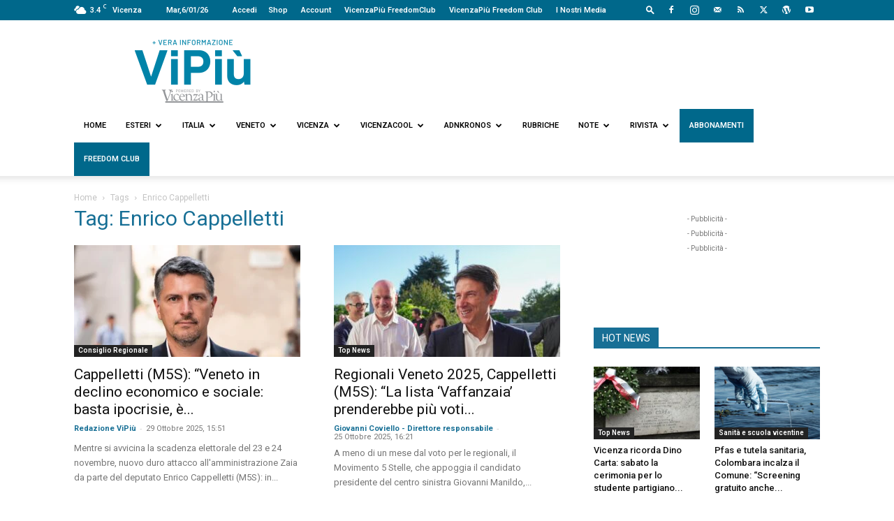

--- FILE ---
content_type: text/html; charset=utf-8
request_url: https://www.google.com/recaptcha/api2/anchor?ar=1&k=6LfRug8rAAAAAJjNW7K8Pgi99P_RqhYJpZp0ZBnP&co=aHR0cHM6Ly93d3cudmlwaXUuaXQ6NDQz&hl=en&v=7gg7H51Q-naNfhmCP3_R47ho&size=invisible&anchor-ms=20000&execute-ms=30000&cb=fi9rt2jemzr4
body_size: 48075
content:
<!DOCTYPE HTML><html dir="ltr" lang="en"><head><meta http-equiv="Content-Type" content="text/html; charset=UTF-8">
<meta http-equiv="X-UA-Compatible" content="IE=edge">
<title>reCAPTCHA</title>
<style type="text/css">
/* cyrillic-ext */
@font-face {
  font-family: 'Roboto';
  font-style: normal;
  font-weight: 400;
  font-stretch: 100%;
  src: url(//fonts.gstatic.com/s/roboto/v48/KFO7CnqEu92Fr1ME7kSn66aGLdTylUAMa3GUBHMdazTgWw.woff2) format('woff2');
  unicode-range: U+0460-052F, U+1C80-1C8A, U+20B4, U+2DE0-2DFF, U+A640-A69F, U+FE2E-FE2F;
}
/* cyrillic */
@font-face {
  font-family: 'Roboto';
  font-style: normal;
  font-weight: 400;
  font-stretch: 100%;
  src: url(//fonts.gstatic.com/s/roboto/v48/KFO7CnqEu92Fr1ME7kSn66aGLdTylUAMa3iUBHMdazTgWw.woff2) format('woff2');
  unicode-range: U+0301, U+0400-045F, U+0490-0491, U+04B0-04B1, U+2116;
}
/* greek-ext */
@font-face {
  font-family: 'Roboto';
  font-style: normal;
  font-weight: 400;
  font-stretch: 100%;
  src: url(//fonts.gstatic.com/s/roboto/v48/KFO7CnqEu92Fr1ME7kSn66aGLdTylUAMa3CUBHMdazTgWw.woff2) format('woff2');
  unicode-range: U+1F00-1FFF;
}
/* greek */
@font-face {
  font-family: 'Roboto';
  font-style: normal;
  font-weight: 400;
  font-stretch: 100%;
  src: url(//fonts.gstatic.com/s/roboto/v48/KFO7CnqEu92Fr1ME7kSn66aGLdTylUAMa3-UBHMdazTgWw.woff2) format('woff2');
  unicode-range: U+0370-0377, U+037A-037F, U+0384-038A, U+038C, U+038E-03A1, U+03A3-03FF;
}
/* math */
@font-face {
  font-family: 'Roboto';
  font-style: normal;
  font-weight: 400;
  font-stretch: 100%;
  src: url(//fonts.gstatic.com/s/roboto/v48/KFO7CnqEu92Fr1ME7kSn66aGLdTylUAMawCUBHMdazTgWw.woff2) format('woff2');
  unicode-range: U+0302-0303, U+0305, U+0307-0308, U+0310, U+0312, U+0315, U+031A, U+0326-0327, U+032C, U+032F-0330, U+0332-0333, U+0338, U+033A, U+0346, U+034D, U+0391-03A1, U+03A3-03A9, U+03B1-03C9, U+03D1, U+03D5-03D6, U+03F0-03F1, U+03F4-03F5, U+2016-2017, U+2034-2038, U+203C, U+2040, U+2043, U+2047, U+2050, U+2057, U+205F, U+2070-2071, U+2074-208E, U+2090-209C, U+20D0-20DC, U+20E1, U+20E5-20EF, U+2100-2112, U+2114-2115, U+2117-2121, U+2123-214F, U+2190, U+2192, U+2194-21AE, U+21B0-21E5, U+21F1-21F2, U+21F4-2211, U+2213-2214, U+2216-22FF, U+2308-230B, U+2310, U+2319, U+231C-2321, U+2336-237A, U+237C, U+2395, U+239B-23B7, U+23D0, U+23DC-23E1, U+2474-2475, U+25AF, U+25B3, U+25B7, U+25BD, U+25C1, U+25CA, U+25CC, U+25FB, U+266D-266F, U+27C0-27FF, U+2900-2AFF, U+2B0E-2B11, U+2B30-2B4C, U+2BFE, U+3030, U+FF5B, U+FF5D, U+1D400-1D7FF, U+1EE00-1EEFF;
}
/* symbols */
@font-face {
  font-family: 'Roboto';
  font-style: normal;
  font-weight: 400;
  font-stretch: 100%;
  src: url(//fonts.gstatic.com/s/roboto/v48/KFO7CnqEu92Fr1ME7kSn66aGLdTylUAMaxKUBHMdazTgWw.woff2) format('woff2');
  unicode-range: U+0001-000C, U+000E-001F, U+007F-009F, U+20DD-20E0, U+20E2-20E4, U+2150-218F, U+2190, U+2192, U+2194-2199, U+21AF, U+21E6-21F0, U+21F3, U+2218-2219, U+2299, U+22C4-22C6, U+2300-243F, U+2440-244A, U+2460-24FF, U+25A0-27BF, U+2800-28FF, U+2921-2922, U+2981, U+29BF, U+29EB, U+2B00-2BFF, U+4DC0-4DFF, U+FFF9-FFFB, U+10140-1018E, U+10190-1019C, U+101A0, U+101D0-101FD, U+102E0-102FB, U+10E60-10E7E, U+1D2C0-1D2D3, U+1D2E0-1D37F, U+1F000-1F0FF, U+1F100-1F1AD, U+1F1E6-1F1FF, U+1F30D-1F30F, U+1F315, U+1F31C, U+1F31E, U+1F320-1F32C, U+1F336, U+1F378, U+1F37D, U+1F382, U+1F393-1F39F, U+1F3A7-1F3A8, U+1F3AC-1F3AF, U+1F3C2, U+1F3C4-1F3C6, U+1F3CA-1F3CE, U+1F3D4-1F3E0, U+1F3ED, U+1F3F1-1F3F3, U+1F3F5-1F3F7, U+1F408, U+1F415, U+1F41F, U+1F426, U+1F43F, U+1F441-1F442, U+1F444, U+1F446-1F449, U+1F44C-1F44E, U+1F453, U+1F46A, U+1F47D, U+1F4A3, U+1F4B0, U+1F4B3, U+1F4B9, U+1F4BB, U+1F4BF, U+1F4C8-1F4CB, U+1F4D6, U+1F4DA, U+1F4DF, U+1F4E3-1F4E6, U+1F4EA-1F4ED, U+1F4F7, U+1F4F9-1F4FB, U+1F4FD-1F4FE, U+1F503, U+1F507-1F50B, U+1F50D, U+1F512-1F513, U+1F53E-1F54A, U+1F54F-1F5FA, U+1F610, U+1F650-1F67F, U+1F687, U+1F68D, U+1F691, U+1F694, U+1F698, U+1F6AD, U+1F6B2, U+1F6B9-1F6BA, U+1F6BC, U+1F6C6-1F6CF, U+1F6D3-1F6D7, U+1F6E0-1F6EA, U+1F6F0-1F6F3, U+1F6F7-1F6FC, U+1F700-1F7FF, U+1F800-1F80B, U+1F810-1F847, U+1F850-1F859, U+1F860-1F887, U+1F890-1F8AD, U+1F8B0-1F8BB, U+1F8C0-1F8C1, U+1F900-1F90B, U+1F93B, U+1F946, U+1F984, U+1F996, U+1F9E9, U+1FA00-1FA6F, U+1FA70-1FA7C, U+1FA80-1FA89, U+1FA8F-1FAC6, U+1FACE-1FADC, U+1FADF-1FAE9, U+1FAF0-1FAF8, U+1FB00-1FBFF;
}
/* vietnamese */
@font-face {
  font-family: 'Roboto';
  font-style: normal;
  font-weight: 400;
  font-stretch: 100%;
  src: url(//fonts.gstatic.com/s/roboto/v48/KFO7CnqEu92Fr1ME7kSn66aGLdTylUAMa3OUBHMdazTgWw.woff2) format('woff2');
  unicode-range: U+0102-0103, U+0110-0111, U+0128-0129, U+0168-0169, U+01A0-01A1, U+01AF-01B0, U+0300-0301, U+0303-0304, U+0308-0309, U+0323, U+0329, U+1EA0-1EF9, U+20AB;
}
/* latin-ext */
@font-face {
  font-family: 'Roboto';
  font-style: normal;
  font-weight: 400;
  font-stretch: 100%;
  src: url(//fonts.gstatic.com/s/roboto/v48/KFO7CnqEu92Fr1ME7kSn66aGLdTylUAMa3KUBHMdazTgWw.woff2) format('woff2');
  unicode-range: U+0100-02BA, U+02BD-02C5, U+02C7-02CC, U+02CE-02D7, U+02DD-02FF, U+0304, U+0308, U+0329, U+1D00-1DBF, U+1E00-1E9F, U+1EF2-1EFF, U+2020, U+20A0-20AB, U+20AD-20C0, U+2113, U+2C60-2C7F, U+A720-A7FF;
}
/* latin */
@font-face {
  font-family: 'Roboto';
  font-style: normal;
  font-weight: 400;
  font-stretch: 100%;
  src: url(//fonts.gstatic.com/s/roboto/v48/KFO7CnqEu92Fr1ME7kSn66aGLdTylUAMa3yUBHMdazQ.woff2) format('woff2');
  unicode-range: U+0000-00FF, U+0131, U+0152-0153, U+02BB-02BC, U+02C6, U+02DA, U+02DC, U+0304, U+0308, U+0329, U+2000-206F, U+20AC, U+2122, U+2191, U+2193, U+2212, U+2215, U+FEFF, U+FFFD;
}
/* cyrillic-ext */
@font-face {
  font-family: 'Roboto';
  font-style: normal;
  font-weight: 500;
  font-stretch: 100%;
  src: url(//fonts.gstatic.com/s/roboto/v48/KFO7CnqEu92Fr1ME7kSn66aGLdTylUAMa3GUBHMdazTgWw.woff2) format('woff2');
  unicode-range: U+0460-052F, U+1C80-1C8A, U+20B4, U+2DE0-2DFF, U+A640-A69F, U+FE2E-FE2F;
}
/* cyrillic */
@font-face {
  font-family: 'Roboto';
  font-style: normal;
  font-weight: 500;
  font-stretch: 100%;
  src: url(//fonts.gstatic.com/s/roboto/v48/KFO7CnqEu92Fr1ME7kSn66aGLdTylUAMa3iUBHMdazTgWw.woff2) format('woff2');
  unicode-range: U+0301, U+0400-045F, U+0490-0491, U+04B0-04B1, U+2116;
}
/* greek-ext */
@font-face {
  font-family: 'Roboto';
  font-style: normal;
  font-weight: 500;
  font-stretch: 100%;
  src: url(//fonts.gstatic.com/s/roboto/v48/KFO7CnqEu92Fr1ME7kSn66aGLdTylUAMa3CUBHMdazTgWw.woff2) format('woff2');
  unicode-range: U+1F00-1FFF;
}
/* greek */
@font-face {
  font-family: 'Roboto';
  font-style: normal;
  font-weight: 500;
  font-stretch: 100%;
  src: url(//fonts.gstatic.com/s/roboto/v48/KFO7CnqEu92Fr1ME7kSn66aGLdTylUAMa3-UBHMdazTgWw.woff2) format('woff2');
  unicode-range: U+0370-0377, U+037A-037F, U+0384-038A, U+038C, U+038E-03A1, U+03A3-03FF;
}
/* math */
@font-face {
  font-family: 'Roboto';
  font-style: normal;
  font-weight: 500;
  font-stretch: 100%;
  src: url(//fonts.gstatic.com/s/roboto/v48/KFO7CnqEu92Fr1ME7kSn66aGLdTylUAMawCUBHMdazTgWw.woff2) format('woff2');
  unicode-range: U+0302-0303, U+0305, U+0307-0308, U+0310, U+0312, U+0315, U+031A, U+0326-0327, U+032C, U+032F-0330, U+0332-0333, U+0338, U+033A, U+0346, U+034D, U+0391-03A1, U+03A3-03A9, U+03B1-03C9, U+03D1, U+03D5-03D6, U+03F0-03F1, U+03F4-03F5, U+2016-2017, U+2034-2038, U+203C, U+2040, U+2043, U+2047, U+2050, U+2057, U+205F, U+2070-2071, U+2074-208E, U+2090-209C, U+20D0-20DC, U+20E1, U+20E5-20EF, U+2100-2112, U+2114-2115, U+2117-2121, U+2123-214F, U+2190, U+2192, U+2194-21AE, U+21B0-21E5, U+21F1-21F2, U+21F4-2211, U+2213-2214, U+2216-22FF, U+2308-230B, U+2310, U+2319, U+231C-2321, U+2336-237A, U+237C, U+2395, U+239B-23B7, U+23D0, U+23DC-23E1, U+2474-2475, U+25AF, U+25B3, U+25B7, U+25BD, U+25C1, U+25CA, U+25CC, U+25FB, U+266D-266F, U+27C0-27FF, U+2900-2AFF, U+2B0E-2B11, U+2B30-2B4C, U+2BFE, U+3030, U+FF5B, U+FF5D, U+1D400-1D7FF, U+1EE00-1EEFF;
}
/* symbols */
@font-face {
  font-family: 'Roboto';
  font-style: normal;
  font-weight: 500;
  font-stretch: 100%;
  src: url(//fonts.gstatic.com/s/roboto/v48/KFO7CnqEu92Fr1ME7kSn66aGLdTylUAMaxKUBHMdazTgWw.woff2) format('woff2');
  unicode-range: U+0001-000C, U+000E-001F, U+007F-009F, U+20DD-20E0, U+20E2-20E4, U+2150-218F, U+2190, U+2192, U+2194-2199, U+21AF, U+21E6-21F0, U+21F3, U+2218-2219, U+2299, U+22C4-22C6, U+2300-243F, U+2440-244A, U+2460-24FF, U+25A0-27BF, U+2800-28FF, U+2921-2922, U+2981, U+29BF, U+29EB, U+2B00-2BFF, U+4DC0-4DFF, U+FFF9-FFFB, U+10140-1018E, U+10190-1019C, U+101A0, U+101D0-101FD, U+102E0-102FB, U+10E60-10E7E, U+1D2C0-1D2D3, U+1D2E0-1D37F, U+1F000-1F0FF, U+1F100-1F1AD, U+1F1E6-1F1FF, U+1F30D-1F30F, U+1F315, U+1F31C, U+1F31E, U+1F320-1F32C, U+1F336, U+1F378, U+1F37D, U+1F382, U+1F393-1F39F, U+1F3A7-1F3A8, U+1F3AC-1F3AF, U+1F3C2, U+1F3C4-1F3C6, U+1F3CA-1F3CE, U+1F3D4-1F3E0, U+1F3ED, U+1F3F1-1F3F3, U+1F3F5-1F3F7, U+1F408, U+1F415, U+1F41F, U+1F426, U+1F43F, U+1F441-1F442, U+1F444, U+1F446-1F449, U+1F44C-1F44E, U+1F453, U+1F46A, U+1F47D, U+1F4A3, U+1F4B0, U+1F4B3, U+1F4B9, U+1F4BB, U+1F4BF, U+1F4C8-1F4CB, U+1F4D6, U+1F4DA, U+1F4DF, U+1F4E3-1F4E6, U+1F4EA-1F4ED, U+1F4F7, U+1F4F9-1F4FB, U+1F4FD-1F4FE, U+1F503, U+1F507-1F50B, U+1F50D, U+1F512-1F513, U+1F53E-1F54A, U+1F54F-1F5FA, U+1F610, U+1F650-1F67F, U+1F687, U+1F68D, U+1F691, U+1F694, U+1F698, U+1F6AD, U+1F6B2, U+1F6B9-1F6BA, U+1F6BC, U+1F6C6-1F6CF, U+1F6D3-1F6D7, U+1F6E0-1F6EA, U+1F6F0-1F6F3, U+1F6F7-1F6FC, U+1F700-1F7FF, U+1F800-1F80B, U+1F810-1F847, U+1F850-1F859, U+1F860-1F887, U+1F890-1F8AD, U+1F8B0-1F8BB, U+1F8C0-1F8C1, U+1F900-1F90B, U+1F93B, U+1F946, U+1F984, U+1F996, U+1F9E9, U+1FA00-1FA6F, U+1FA70-1FA7C, U+1FA80-1FA89, U+1FA8F-1FAC6, U+1FACE-1FADC, U+1FADF-1FAE9, U+1FAF0-1FAF8, U+1FB00-1FBFF;
}
/* vietnamese */
@font-face {
  font-family: 'Roboto';
  font-style: normal;
  font-weight: 500;
  font-stretch: 100%;
  src: url(//fonts.gstatic.com/s/roboto/v48/KFO7CnqEu92Fr1ME7kSn66aGLdTylUAMa3OUBHMdazTgWw.woff2) format('woff2');
  unicode-range: U+0102-0103, U+0110-0111, U+0128-0129, U+0168-0169, U+01A0-01A1, U+01AF-01B0, U+0300-0301, U+0303-0304, U+0308-0309, U+0323, U+0329, U+1EA0-1EF9, U+20AB;
}
/* latin-ext */
@font-face {
  font-family: 'Roboto';
  font-style: normal;
  font-weight: 500;
  font-stretch: 100%;
  src: url(//fonts.gstatic.com/s/roboto/v48/KFO7CnqEu92Fr1ME7kSn66aGLdTylUAMa3KUBHMdazTgWw.woff2) format('woff2');
  unicode-range: U+0100-02BA, U+02BD-02C5, U+02C7-02CC, U+02CE-02D7, U+02DD-02FF, U+0304, U+0308, U+0329, U+1D00-1DBF, U+1E00-1E9F, U+1EF2-1EFF, U+2020, U+20A0-20AB, U+20AD-20C0, U+2113, U+2C60-2C7F, U+A720-A7FF;
}
/* latin */
@font-face {
  font-family: 'Roboto';
  font-style: normal;
  font-weight: 500;
  font-stretch: 100%;
  src: url(//fonts.gstatic.com/s/roboto/v48/KFO7CnqEu92Fr1ME7kSn66aGLdTylUAMa3yUBHMdazQ.woff2) format('woff2');
  unicode-range: U+0000-00FF, U+0131, U+0152-0153, U+02BB-02BC, U+02C6, U+02DA, U+02DC, U+0304, U+0308, U+0329, U+2000-206F, U+20AC, U+2122, U+2191, U+2193, U+2212, U+2215, U+FEFF, U+FFFD;
}
/* cyrillic-ext */
@font-face {
  font-family: 'Roboto';
  font-style: normal;
  font-weight: 900;
  font-stretch: 100%;
  src: url(//fonts.gstatic.com/s/roboto/v48/KFO7CnqEu92Fr1ME7kSn66aGLdTylUAMa3GUBHMdazTgWw.woff2) format('woff2');
  unicode-range: U+0460-052F, U+1C80-1C8A, U+20B4, U+2DE0-2DFF, U+A640-A69F, U+FE2E-FE2F;
}
/* cyrillic */
@font-face {
  font-family: 'Roboto';
  font-style: normal;
  font-weight: 900;
  font-stretch: 100%;
  src: url(//fonts.gstatic.com/s/roboto/v48/KFO7CnqEu92Fr1ME7kSn66aGLdTylUAMa3iUBHMdazTgWw.woff2) format('woff2');
  unicode-range: U+0301, U+0400-045F, U+0490-0491, U+04B0-04B1, U+2116;
}
/* greek-ext */
@font-face {
  font-family: 'Roboto';
  font-style: normal;
  font-weight: 900;
  font-stretch: 100%;
  src: url(//fonts.gstatic.com/s/roboto/v48/KFO7CnqEu92Fr1ME7kSn66aGLdTylUAMa3CUBHMdazTgWw.woff2) format('woff2');
  unicode-range: U+1F00-1FFF;
}
/* greek */
@font-face {
  font-family: 'Roboto';
  font-style: normal;
  font-weight: 900;
  font-stretch: 100%;
  src: url(//fonts.gstatic.com/s/roboto/v48/KFO7CnqEu92Fr1ME7kSn66aGLdTylUAMa3-UBHMdazTgWw.woff2) format('woff2');
  unicode-range: U+0370-0377, U+037A-037F, U+0384-038A, U+038C, U+038E-03A1, U+03A3-03FF;
}
/* math */
@font-face {
  font-family: 'Roboto';
  font-style: normal;
  font-weight: 900;
  font-stretch: 100%;
  src: url(//fonts.gstatic.com/s/roboto/v48/KFO7CnqEu92Fr1ME7kSn66aGLdTylUAMawCUBHMdazTgWw.woff2) format('woff2');
  unicode-range: U+0302-0303, U+0305, U+0307-0308, U+0310, U+0312, U+0315, U+031A, U+0326-0327, U+032C, U+032F-0330, U+0332-0333, U+0338, U+033A, U+0346, U+034D, U+0391-03A1, U+03A3-03A9, U+03B1-03C9, U+03D1, U+03D5-03D6, U+03F0-03F1, U+03F4-03F5, U+2016-2017, U+2034-2038, U+203C, U+2040, U+2043, U+2047, U+2050, U+2057, U+205F, U+2070-2071, U+2074-208E, U+2090-209C, U+20D0-20DC, U+20E1, U+20E5-20EF, U+2100-2112, U+2114-2115, U+2117-2121, U+2123-214F, U+2190, U+2192, U+2194-21AE, U+21B0-21E5, U+21F1-21F2, U+21F4-2211, U+2213-2214, U+2216-22FF, U+2308-230B, U+2310, U+2319, U+231C-2321, U+2336-237A, U+237C, U+2395, U+239B-23B7, U+23D0, U+23DC-23E1, U+2474-2475, U+25AF, U+25B3, U+25B7, U+25BD, U+25C1, U+25CA, U+25CC, U+25FB, U+266D-266F, U+27C0-27FF, U+2900-2AFF, U+2B0E-2B11, U+2B30-2B4C, U+2BFE, U+3030, U+FF5B, U+FF5D, U+1D400-1D7FF, U+1EE00-1EEFF;
}
/* symbols */
@font-face {
  font-family: 'Roboto';
  font-style: normal;
  font-weight: 900;
  font-stretch: 100%;
  src: url(//fonts.gstatic.com/s/roboto/v48/KFO7CnqEu92Fr1ME7kSn66aGLdTylUAMaxKUBHMdazTgWw.woff2) format('woff2');
  unicode-range: U+0001-000C, U+000E-001F, U+007F-009F, U+20DD-20E0, U+20E2-20E4, U+2150-218F, U+2190, U+2192, U+2194-2199, U+21AF, U+21E6-21F0, U+21F3, U+2218-2219, U+2299, U+22C4-22C6, U+2300-243F, U+2440-244A, U+2460-24FF, U+25A0-27BF, U+2800-28FF, U+2921-2922, U+2981, U+29BF, U+29EB, U+2B00-2BFF, U+4DC0-4DFF, U+FFF9-FFFB, U+10140-1018E, U+10190-1019C, U+101A0, U+101D0-101FD, U+102E0-102FB, U+10E60-10E7E, U+1D2C0-1D2D3, U+1D2E0-1D37F, U+1F000-1F0FF, U+1F100-1F1AD, U+1F1E6-1F1FF, U+1F30D-1F30F, U+1F315, U+1F31C, U+1F31E, U+1F320-1F32C, U+1F336, U+1F378, U+1F37D, U+1F382, U+1F393-1F39F, U+1F3A7-1F3A8, U+1F3AC-1F3AF, U+1F3C2, U+1F3C4-1F3C6, U+1F3CA-1F3CE, U+1F3D4-1F3E0, U+1F3ED, U+1F3F1-1F3F3, U+1F3F5-1F3F7, U+1F408, U+1F415, U+1F41F, U+1F426, U+1F43F, U+1F441-1F442, U+1F444, U+1F446-1F449, U+1F44C-1F44E, U+1F453, U+1F46A, U+1F47D, U+1F4A3, U+1F4B0, U+1F4B3, U+1F4B9, U+1F4BB, U+1F4BF, U+1F4C8-1F4CB, U+1F4D6, U+1F4DA, U+1F4DF, U+1F4E3-1F4E6, U+1F4EA-1F4ED, U+1F4F7, U+1F4F9-1F4FB, U+1F4FD-1F4FE, U+1F503, U+1F507-1F50B, U+1F50D, U+1F512-1F513, U+1F53E-1F54A, U+1F54F-1F5FA, U+1F610, U+1F650-1F67F, U+1F687, U+1F68D, U+1F691, U+1F694, U+1F698, U+1F6AD, U+1F6B2, U+1F6B9-1F6BA, U+1F6BC, U+1F6C6-1F6CF, U+1F6D3-1F6D7, U+1F6E0-1F6EA, U+1F6F0-1F6F3, U+1F6F7-1F6FC, U+1F700-1F7FF, U+1F800-1F80B, U+1F810-1F847, U+1F850-1F859, U+1F860-1F887, U+1F890-1F8AD, U+1F8B0-1F8BB, U+1F8C0-1F8C1, U+1F900-1F90B, U+1F93B, U+1F946, U+1F984, U+1F996, U+1F9E9, U+1FA00-1FA6F, U+1FA70-1FA7C, U+1FA80-1FA89, U+1FA8F-1FAC6, U+1FACE-1FADC, U+1FADF-1FAE9, U+1FAF0-1FAF8, U+1FB00-1FBFF;
}
/* vietnamese */
@font-face {
  font-family: 'Roboto';
  font-style: normal;
  font-weight: 900;
  font-stretch: 100%;
  src: url(//fonts.gstatic.com/s/roboto/v48/KFO7CnqEu92Fr1ME7kSn66aGLdTylUAMa3OUBHMdazTgWw.woff2) format('woff2');
  unicode-range: U+0102-0103, U+0110-0111, U+0128-0129, U+0168-0169, U+01A0-01A1, U+01AF-01B0, U+0300-0301, U+0303-0304, U+0308-0309, U+0323, U+0329, U+1EA0-1EF9, U+20AB;
}
/* latin-ext */
@font-face {
  font-family: 'Roboto';
  font-style: normal;
  font-weight: 900;
  font-stretch: 100%;
  src: url(//fonts.gstatic.com/s/roboto/v48/KFO7CnqEu92Fr1ME7kSn66aGLdTylUAMa3KUBHMdazTgWw.woff2) format('woff2');
  unicode-range: U+0100-02BA, U+02BD-02C5, U+02C7-02CC, U+02CE-02D7, U+02DD-02FF, U+0304, U+0308, U+0329, U+1D00-1DBF, U+1E00-1E9F, U+1EF2-1EFF, U+2020, U+20A0-20AB, U+20AD-20C0, U+2113, U+2C60-2C7F, U+A720-A7FF;
}
/* latin */
@font-face {
  font-family: 'Roboto';
  font-style: normal;
  font-weight: 900;
  font-stretch: 100%;
  src: url(//fonts.gstatic.com/s/roboto/v48/KFO7CnqEu92Fr1ME7kSn66aGLdTylUAMa3yUBHMdazQ.woff2) format('woff2');
  unicode-range: U+0000-00FF, U+0131, U+0152-0153, U+02BB-02BC, U+02C6, U+02DA, U+02DC, U+0304, U+0308, U+0329, U+2000-206F, U+20AC, U+2122, U+2191, U+2193, U+2212, U+2215, U+FEFF, U+FFFD;
}

</style>
<link rel="stylesheet" type="text/css" href="https://www.gstatic.com/recaptcha/releases/7gg7H51Q-naNfhmCP3_R47ho/styles__ltr.css">
<script nonce="Gss1unv11dM9B7mDnHtqfQ" type="text/javascript">window['__recaptcha_api'] = 'https://www.google.com/recaptcha/api2/';</script>
<script type="text/javascript" src="https://www.gstatic.com/recaptcha/releases/7gg7H51Q-naNfhmCP3_R47ho/recaptcha__en.js" nonce="Gss1unv11dM9B7mDnHtqfQ">
      
    </script></head>
<body><div id="rc-anchor-alert" class="rc-anchor-alert"></div>
<input type="hidden" id="recaptcha-token" value="[base64]">
<script type="text/javascript" nonce="Gss1unv11dM9B7mDnHtqfQ">
      recaptcha.anchor.Main.init("[\x22ainput\x22,[\x22bgdata\x22,\x22\x22,\[base64]/[base64]/[base64]/[base64]/cjw8ejpyPj4+eil9Y2F0Y2gobCl7dGhyb3cgbDt9fSxIPWZ1bmN0aW9uKHcsdCx6KXtpZih3PT0xOTR8fHc9PTIwOCl0LnZbd10/dC52W3ddLmNvbmNhdCh6KTp0LnZbd109b2Yoeix0KTtlbHNle2lmKHQuYkImJnchPTMxNylyZXR1cm47dz09NjZ8fHc9PTEyMnx8dz09NDcwfHx3PT00NHx8dz09NDE2fHx3PT0zOTd8fHc9PTQyMXx8dz09Njh8fHc9PTcwfHx3PT0xODQ/[base64]/[base64]/[base64]/bmV3IGRbVl0oSlswXSk6cD09Mj9uZXcgZFtWXShKWzBdLEpbMV0pOnA9PTM/bmV3IGRbVl0oSlswXSxKWzFdLEpbMl0pOnA9PTQ/[base64]/[base64]/[base64]/[base64]\x22,\[base64]\\u003d\\u003d\x22,\x22KhAYw43Cm0/DusKzw4fCu8KhVgMzw65Nw5hzZnIyw5fDnjjCl8KpLF7CjgnCk0vCvMKNA1kdBWgTwrXCn8OrOsKewp/CjsKMJ8KBY8OKehzCr8ODAXHCo8OABQdxw70hdDA4wrpxwpAKL8Oxwokew6jCvsOKwpIBOlPCpGZtCX7DtUvDusKHw6rDjcOSIMOAwp7DtVhFw6ZTS8K/w5lud1vCuMKDVsKUwqc/[base64]/DlcKZcgfDly04Q2haMwIJwrd7wpkhwrRIw4twOTrCphDCosKAwpsTw4V8w5fCk3kOw5bCpQXDhcKKw4rCgX7DuR3Cj8ODBTF0B8OXw5pJwrbCpcOwwrQjwqZ2w7o/WMOhwo/Dn8KQGUrCtMO3wr0Vw77DiT4Nw57Dj8K0BkojURjCviNDWMOLS2zDmcK0wrzCkCXClcOIw4DCm8KcwoIcYsKKd8KWMMOtwrrDtHhSwoRWwpnCuXkzIcKUd8KHcwzCoFUgEsKFwqrDtcOlDiMOCV3CpHrCoGbCiUMqK8OyS8O7R2fCo1DDuS/DrkXDiMOkf8OcwrLCs8OawrtoMDTDq8OCAMOXwqXCo8K/AsKLVSZuTFDDv8OCAcOvCnM8w6xzw4LDkSo6w7DDiMKuwr0aw74wWkQ3Hgx7wr5xwpnCkVErTcKPw7TCvSI1IhrDjiFrEMKAT8OtbzXDtMOiwoAcIMKxPiFQw5Ujw5/Dv8OEFTfDo1nDncKDP0wQw7DCgsKrw4vCn8OYwoHCr3EbwpvCmxXClsOzBHZ8eTkEwrDCvcO0w4bCu8Kmw5E7VCpjWU8IwoPCm3vDqErCqMObw4XDhsKlfkzDgmXCo8Oww5rDhcKEwrU6HTfCogobPgTCr8O7J0/[base64]/[base64]/wq7Dq8KvMcKNLGhMwq7DqAMeKMK5w4zClmcCE2nChhRawql4I8K0Bz/DnMOGNMKBQSVWRCE+GMOOJyPCicOGwrg6L1gowpHDvnhywo7DnMOhZgM4RDBpw6lNwobCmcOZw7nDlRDDpsOhDsOfw4vCoxXDpUbDmit7QsOefAnDgcKWQcOLwpJlw6XCnCXCjMO6wpJlw4xUwpbCt1RSc8KQN18Kw61Yw7IfwqfCjBYnXMKZw4pDwp/DssOVw7/Csw4LAW/Dt8OEwp09wrTCkTA9bsOINMK1w611w4gqSibDhcOhwoPDjzBfw6/CnGZtw4DDnUIlwpDDsXFhwqlNDB7CmGjDosKdwqzCrMKUwoRnw5fCisKQZwHDpcK5X8KRwq9Wwq8Ew4LCiUMgwoQmwprDmyJuw57DpcOrwoZ/WTzDlHsQwpjDiFbCiUnCg8OQGsKUa8KkwpDCncKhwrfCjMKICMKHwpHDkMKXw7gxw6JvawN5U2coXsOVWj3CucKyfcKiw5BHDxB+wrxRCsOeL8KXY8OIwoU2woBBJcOiwqtVM8KKw4YCw780X8KPdsO5A8KqPX1qwp/CjUvDpMKEwp3CnsKDWcKNaG40LEo3Y0pLw7AXGnTCksOTwr8DMUYPw5s1PGTCuMOrw6TCmU/[base64]/SMKrEgQ3w73DkGXDiT/CgGXCi8OSwrhhecO1wo7CjMKcdcKKwp9jw6DCmn7DmMONUcKOwrkBwrdmeWs+wpLCrcOYZnNtwpNNw7DCjXttw7UiOx8+w5wxw7PDt8OwAVMbSwbDn8OXwp1EeMKUwqbDlsOYOMKBVsOhBMKSPBzCusKZwr/DscOWAQ0kY3XCkl5bwqHCkyTCiMOUEsOjHMOlfWdaCMKpwofDssOTw5dUMMOqdMKxa8OHBcK3wopswokmw5nCkkQjwpLDrlVXwovChBpHw5DDoFdRel9yTMKLw5M4NMKxDcOUQ8OjBcOTamEFwptMMj/Du8K/[base64]/DmxEow5HCsEMlBMKhM8Obw7rCklHCukATwqEOZcOLJAd2wrNeHXnDlMK0w752wpVBJVHDu24tSMKJw4xBXMOYMnzCscKlwoTDmTvDncOFwqprw7hue8ORasKKwpTDvsKzagfCv8OXw5PDlsOoHQ7CkH7DhQF0wrgHwo7CiMKgaVTDtm3Ct8OrLxrCicOOwqx/A8O8w5oLw48CMDgKecKzE0DCksO8w6hUw7DCrMKMw7ZVBDjCgxvCuzd+w6ZmwqkdNiEqw5FLJGrDnAgVw53DjMKJcA13wpZow6sZwp3DvjzDmzrCrcOkw57DmcK6AVNYYcK5wrzCmCPCpAFFFMOODMKyw7UoLcK4w4TCkcK8w6XDqMO/SSVmRSXDpFjCtMOawoPCihgYw5zCrcO2AGjCi8KwW8OpG8OIwofDkTPClHhjZljCj3E+wq/Cj3F5VcKdSsKVSFPCkmTDlm88csOVJsODwrjCmF0Nw5TCh8K7w75pCwPDnWZPHSDCixc7worDnGPCg2fCkAF/wq4RwoTCs0p7OBUqdMKjPXQresO4woQvwqIxw5M5woMLdUjDhRx4FsO0fMKVw4HCq8Omw4fDtWcSVcK0w5AjTMOdKnwhfnxgwoESwrovwqrCkMKNDsOEw4XDs8OfQlk1CU3DgMOXwr81w7tMwq7Dn2nDgsKjw5ZfwrvDrw/CscOuLD0nIn7DpcOrcyoJw5LCuA/Cn8Kcw4NpMFQnwqAgIMKDSsO0w48LwoYiAMKew5HCv8KUGsKwwrxjHiXDrFdQGMKHJibCtmYHw4/Co0oyw5FRFcK8fWvChybDi8OEbFbCvV46wphXVMK4EMK4cFc+fVPCukrDgMKdS37CsmTDunx5GMO3w4oUw7XDjMKYUh84Cmw+B8K/w5vDuMOQwpzDk1V5w49gbm7CtMOHDmXDn8OwwqUSDsKkwrXCjAY/[base64]/HRDClsOIYBgFw5HCtAjDsRB8wqlHP2ZtSkvDmELDgcKEPw7DtsK5wr0NbcOowoPDmMOiw7rCu8K7wrnCqTLCnUPDl8K+dnnChcOmVgHDmsO6wqXDrknDm8KQAgHClcKRTsODwqHCpjDDoAN3w7VSLUXCkMOjNsK8acOfdMOld8K5wo9zUWbCt1/DsMKMGsKJw67DsALCjnJ6w6HCkMOhwpvCqMK8Nw/Ci8Oww7tMIAbCn8KeKkhmbFvDlsOVZg0PLMK1JsKaS8Klw4/CtMOzRcOEUcOywpwAeVHCk8O7wrzCl8O+wosMw5vCjQ5QY8O3Ey7CoMOBYSwEwp1SwpNuL8KDw6c4w4VawoXCqmHDksKvRsK3wo1Nw6Fsw6XCrCx0w6fDrH/[base64]/DsKXw7bDtMOGw7fCnjzCk0gTw6vCuSrDkVpnw4fDoxhWwqLCmGUxwpDCuGvCu0HDp8KpLsOlOcKWbcKRw4E5wonDi1bCgsOKw7kHwp8XPxMAwqxfE1V9w48Qwqtgw6Edw5zCvcOpT8O+wqbDucKFMMOID1hSE8KYLAjDlUXDtX3CrcKTGMONOcO/wpJAwrXCpRPCgsOawqDCgMOSYGM2wqk4wpDDtMK1w7c+N1ALY8KoYQjCmMOaZlXDsMK8FsKbVl/[base64]/DiMOrw5HDk8KcwrlRf3fDqsK5SMOMw7XDqSBKeMKGw4ZNLTnCtcO9wrrDnj/DvsKyKg7Dkg/Cmk9oWcKUKinDmsOhw5wjwo/DpUQeLWAnFcOswrhOVsK2w7kRfFnCsMKLT2DDs8Oow7BGw4vDp8Kjw55CRwt1wrXCngQCw5JKd3ogw47DqcKlw7nDh8KVwpwIwprCmQgfwp3CkcKaNsOKw7l/YsO8ARHCrSDCvcKrw4DDuF1EQ8OXw5YTHlIFZjPCjMO8XEjDusKjwp10w4YUa1XDnRkFwqfDvcK/[base64]/DghdwesOhwo3CksOHeTDDpsOZw4tWVMO6wocIOsKsw5A6I8K1YRPCp8KBP8OHZQnDhGVgwqM4Q2PCgMKlwo/[base64]/DjkXDgsKqw7PDgg1aw6HCmsKDGsO+LMOGdlFcMcKjTRNwIibCkGdVw4BaLSFeEMOKw6/[base64]/CjMOyw7LCslhNMsOIw7XDqMO+w5R3fsOdw5XDhsOtwpYTU8O7OgPDtGE4wrjCqcOsLUXDuH9Xw5hsdgZ4bTbDlcO1HyYBw641wq4YQmNVbHhpw43CqsOfw6JUwoghcXMNTMO7fDd8K8KPwqvCj8K/Y8OHccOtw5LCscKqJMOnIcKhw4MwwpUwwprCpcKqw6UxwrBZw53DnsK+PsKPWsK6BzbDiMKYw48QEkfCgsODHVXDj2jDrmbCv1lSVB/Cj1fDmHFYeVFZb8OqUsOpw7QtN3XCrSlCKcKELQhww7xEw43DksKFccK1wrrCjcKMw5tWw6hHN8K6BmXDi8OuZMOVw7XCmB/CpMORwp0GWcKtGDvCn8KzL2V+NsO3w4PCmB7DpcOlHhAywpHCuUrCtcOHworDncOZRzjDiMKrw6bCgnbCg10Yw6zDrsKpwrgew6UewrDChsKBwp/DsAjDoMKCw5rDoi0/wqVXw54lw5rDlsKkQcKew7I5I8OSYcOqUh/CisOIwqoDw5vClD3Cmxc/WxLCtQALwp3CkhA4aTLCoi/[base64]/DtjRsecKiwr5TaDTDkcOsY1kcw7J4VMKWHMO2Yhwkw640HcO7w5PCvMOYZ0zChcOvKi8mw5MiTQNzXcK/wrTDoktmK8KDw53CmsKgwojDoyHCoMOjw7nDqsOdbsOtwoHCrcKZNMKDw6vDlsOzw4UXYsOvwrYkwpnCpRp9wpscw6sTwog/aC3CkRNIw60yZcOZOcOZJMOWw5hKDcOfbsOvw7zDlsOnQsKDw7PCvC0IdQHCikTDghbCosKwwrN1wokgwrkhM8Oqw7FHw4BRTnzCrcOfw6DClsOGwrfCiMKZwpXDjDfDncKFw7hBwrA3w7HDjW/DsznClj04a8O2w4Jyw67DjkrDlWLCgA11K0TDo0PDlGAUw5slBlnCrsO1wqzDgcOFwqMwGcKkFMO7EcOkXMK8wq5iw54zL8Obw68twrrDmyA8I8O/XMOCXcKBFgDCssKYKBvCuMOtw5nDskHCoCNzW8OUwqjDhgdDIlp5wr3CtcOXwqIQw4oDwrvDgD81w7PDu8O3wqk/BXbDjcKdGkxqIHnDn8KGwo88wrJvMcKoC3vDhmITTsKpw5LDj1JlEmgmw5HClj9WwogmwobCuGTDtAt/H8KqU0fDksKJw69sUyXDh2TCjSBkw6TDjsKfdMOKw4hPw6fCisKIL3UrEcOKw6vCsMKHWcOVbwvDkEond8KPw4rClhpvwq02wqQmfxDDr8KcfU7Du3wjKsOIw54INVLCn3zDrsKBw7XDsB/CscKqw45owqPDnTV0QlgIOFhMw6E+w7XCrkXCjRjDmU1/w61ADmkWFUbDm8O4FMO8w6AuKTpOeTnDtsKMehBLbkoqYsOpcMKqAys+dwPCtMOZfcK7KWdVcQ5KcBodwr/Dv2p5ScKTwrHCrQ/ColVfw50lwoANOmsqw77DhnLCt0rDksKNw4hdw5Y8fMOXw7sJwrLCpsKhGHPDm8O9asKCMMO7w4DDlsOqw4HCqw/DqC4xCUTClD1yWDrDosOGw4ptwp7DpcK6w5TDpzQ5wro6bELDhx8kwpvDgQTDrlAjwpfDqV3ChBjCisKmw4AGAsOYFcKjw7/DkMKpWU0sw6fDt8OVCBsJTMODdzHCsDgWw5/Dq1ZQQ8Otwq56Ph/Dr1pJw7jDuMOLwqcBwpNtwrbDjsKjw71aBxbCkwxPw41xw7jDtcKIbsK3w6XCgMKGGhxtw6d8GsKhCAfDvW9/fn/Cs8K5el7DsMO7w5rDoCtCwpLCnMOcwrY0w6DCtsO3w6nCncKtNcOlfGtKbMOJwrwtZyzCusO/wrXCiUHCosO+wp7Cq8KvahBSQzLCpzTCv8KLBHvDgCLCklXDhsOTw40Bwp9Mw4XCusKMwrTCuMKgRE7DvsKtw5N5AF88w4F/Z8O9aMK1NsKAwo9RwqzDksOmw79XdsKnwpbDsy8Hwq/DiMO0cMOvwqg5WMOIaMOWI8O7bMKBw4jDrw3CtMKAD8OEQDHCtynDoHoTwoJQw7zDuF7CtlDCisOMDsO3QAbDo8OyJ8KWccOvNB/[base64]/DtFjCryTDuG7Cq8OEXCAXw6PCsFjDi1s3R0nClcK3DcK6w7zCqcK1L8OEw5bDk8Oyw5d9X00/UkUxS14Rw5jDisOSwrzDvHdzXQ0cwr3ChyRwVcOBVkc/WcO6InNvVirCpcK/wq0SO23DqXTDvljCucOPU8Kzw64NZMOpw4PDlELCijDClS3Dq8KSJ0kQwqRnw5DCgwrDvQMpw6NLJBYrXsKUDsOww4bCisK7c0fDtcKPfMOGw4YXSsKIwqQHw7jDlwAAS8K8WzlBScO0w5dmw5DCo3nCn0kIInTDl8K7wqAFwo3CoVXChcKzwplNw6BRfD/CojhdwpLCr8KaG8KMw4lHw7N7csORQnYNw6rCkx/Dl8Oaw4gFfFlvXm7CvmTClhYLwpvDrTbCp8OpW3LCqcKRW2TCoMKNS3YUw4bDpMOmw7bCvsOXIUwcVcKHw4RzCVlnw6R5J8KWRsKTw4VrdMKBBTMEA8OSFMKaw5HCvsO2w48AeMKSLEzDl8OTHTTClMKnwp3DtW/CjcO+D2oEJ8O2wqTCtFBLwoXDscOYXsOBwoFEEsO2ETLCnsKtwqPCvH3CmBw5wpEgSWp6worCiDR/w7piw73CgcKZw4HDrcOWE0olw4s2w6NWI8K7O0TDnA/DlVh6w7TCr8OfPcKrYldMwqxWwrrCqRQZcDIDIRpQwprCj8KrCsOawrfCtsKzLgEFPj9BJX7DmQ/[base64]/MlbClB4kesKZGnNHbMOTGMKdwqfDg8OldibCrCHCgl3DhSBBwqwUw4kVHcKVwobDh3lUJn5Hw5MgByFawrPCq0Btw4B9w5p5wrNZA8OZe2EwworCtnbCgsOJwpfCmsObwoxHMirCrmIww5/CpMOTwr8/wpsNwqrCpDjDtG3CrcKnUMKLwqxOUwh3JMOCacOPNn9If2ZodsOME8K/[base64]/Wi84w5B+w6LDnhAsYhdWw7ZnTMOxWcKfwoTDn8OKw4lywrnDhRfDvcOnw48SLsKywqt/[base64]/Cm8Kswos9FWjCpFjClMOtFg4Aw5vDmsKqTCbCjkPCtARPw6zDuMKwXAVee2Q9wpsTw73CpCQUw7FWbMOuwpE4w4oxw4bChg9Aw4Rkwq/DrGVgMMKGJcOwM2fDq2J1cMOHwr0kwrvCjAwMwoVywrdresKrw5AXwpLDn8KawrMYZWHCk2zCg8KhRHHCtMOyPFLDi8KAwqZcRmA4YFxsw7IOQ8KuGXt+T3E/[base64]/IcO0TsOtCB19w47DjiDClX7CgXbDsz/CkDfDmQMLUj3DnV7CsVIYfsO6woUlwrBbwr4vwpViw5dbdsObAWTDmmN8CsKUw6wrfihpwqJFAsKZw5V3w5TCqsOgwr0aU8OLwqJdDsKwwrnDosKow6rCtThJwq3CryoeK8KcNsKNV8K/wo9swrEkw6FRSF3CucO0K2/DicKKJlEJw7jDn28MVgrDm8OUw6gzw6kiMy5vKsOBwo7DijjDocOCa8OTfMKzLcOCT1bCisOVw7PDiQwgw5HDoMKCw4TDkTNdwoPCkMKfwqBCw6Znw77DsW0AOFrCtcOrRMOyw4IAw4XDjiHCh306wqlTw67CqA3DggluD8OMQC3Dm8K6XBPDlTVhKsK/wqzCksOnTcKYZ0low7MOKcK4w4PCi8K3w6PCgsK0bREMwrLCjgtaF8K1w6DCmwR1PDLDn8Kfwqw/[base64]/ClS9bwqrCsQ7CmV0Xw505w7bCpTjCkcKmU8KvwrPDlsO2w44pDxlZw712KcKfwp/CjEjDpMKhw4MWwqXCgMKWw5HCiSlHwqjDrmZUY8OyNgMjwrbDh8O+w47CizdaZ8K8JcOUwp9uUcOZbXtrwpFmScOmw4IAw4wcw6bDtmUOw7fDk8KAw7XCkcKoBncpBcOJIRHDmEHDsStnw6vClsKHwqnDjD7Dp8KnBQHDnMOTw6HCmMKpdw/DlgLCgXkBw7jDkMK/CMKhZcKpw7kCwprDvsOlwo4yw5/CkMOcw5/[base64]/[base64]/CpFwzw7tZbsKZwrDDosKSNcKTwpPDoMO7w6Upw5BFGlBQwo4bAC7CiFDCgMO2FlTChnnDrAJwCMOywq/Dtk0fwpPCosKPL0suw7/DhcOoQsKmcwLDrgXCqTACwr9QYwDCksOrw5Iwc17DskHDucOtOxzDnMK9Cz0hJMKdCzM3wprDocOcZkUGw4dxUSIbw6kqJxfDncKWwp8pNMOYw7DCo8OxIjHDl8OFw4PDrjHDssOBw5EZw78IZ1LCk8KxLcOobTPCo8K/AH7CiMOXwoZwXhgewrctUVMqU8Okw7EiwqHCv8KZwqYpWwbDnHsEw5cOw5Ipw44bwr0Qw4fCpMOww6MMZsK8Bi7Dm8OpwpZPwobChFjDjMO9w7UCA2ocwpLDi8Ouw7h6CTNjw5rCjnrCm8KvecKsw5zCgWVjwodcw7Y8wo/CksK0wqZENmzClzTDhADDhsKrdsK+w5hMw6vDmMKIPB3CpXLDnmLCkFzCjMO3X8OvKsKOdFPDqsKlw6DCr8OsfcOuw5bDgMOhbcKzHcKYJsONwptkScOYLMO3w6/CisK+wr0+wrRcwrIAw4c9w6nDi8Kdw5DClcK/aBgDDCt3aE1UwoQww6PDtcOmw6rChFvDs8O4bzYiwrFLLxccw4RWQG3DuC/Cp38ywpFYw7oCwptow6cpwqfDtyN9ccKiw4jDgAlZwofCtV3DjcKvd8KDw6/DrMONw7HDicKbw6/[base64]/[base64]/[base64]/DrRvDocKsw4ULwoFmw51mGsORwp5+MsK7wpYbazQ7wqXDlcOBCsO2bX0XwoJsS8K/wrdnezw5w53CgsOSw5AwQ0nCmcOaSMKEwqXDhsKWw7rDjmLDtMKCC3nDvBfCsDfCnWN0L8K2wq3CrSvCmVtAWwLDnDEbw6vDjcO1D1Y/[base64]/[base64]/ClsOaVHrDhBjChcK3esOMC30LXsOOw5tqQsOVVS3Dg8O/[base64]/DhMOCwoUtwpjCmAMTw4kEw68rQErClcOLDcOkA8OwFcOUIMKuf18jcz5eEG7CgsK5wo3CkX11w6NTwovDtcKCQsKBwrHDsCA9wrMjc2XDsX7DjUJswq8iIQ7CsCcIwr0UwqRSG8OfbG5LwrIlXMOsanRjw5o3w47Dj2FJw7ZSw6Izw4/DiwUPPS57ZsKzYMK3HcKJUVMQQ8OhwqTCmsOHw7gbSMOnFMKowoPCrsOqIcKAw53Dr2xoCsOFfEINdsO0wqB1YmnDnMKqwqdSSUxcwq5AZMOywotDR8OFwqnDr2A/[base64]/Dq8KSfBvDmsO7AjB+wr1YXcO2QcOxJMOVJcKmwpnDtC5zwodMw44owoYVw67ChMKKwqnDskXDs3vDhn11YsODTsO1woh+w5TDnAnDu8O+U8ONw4gxUjYhw7o/[base64]/DpQzCoMKsJsKfwq/CgMKaw5XCl13DvcOPwrpzN1fDk8OQwpHCjBppw75xNiXCmS9DQMOuw7bCkwB2w58penPDv8O+eFxmMEoCwpfDp8ONV3bCvnJXwogIw4PCv8O7UsK0HsKSw4REw4tTasK/w6vCjsO8awPCjUrDmC4owrLCuR9xCMK1Zh9VIWIfwp/Ct8KBEWtedCrCtsKmwqhTwonCs8O7Z8KKXcKIw5XDkRlPCQTDiCI7w70Cw5zCisK1BQ56wprCpWVXw7fCocK9GcOLc8KlVFlqw57DhWnCi1nCvyJSScK7wrNlUyVIwoZ4Y3XCuAlNKcKXwobCoEJww4nCp2TCtsO5wq/DlxXDmMKpOsKpwqjClgXDt8O5wrPCuEPCuQN+wp48wpkaYXTCvcOnw6jDh8OVT8OSMgTCvsOyaRgaw5swQBrDtyvDgEgPMMOCb0bDjnDCusKXw5fDgcOEUkY9w6/Dk8K6wqhKw7gzw6rDgi7ClMKaw5pPw6trw4JAwrhSY8OoSHnCpcOMwqjDsMOYZsKMw5HDr3EgWcOKV3fDj1FjQ8KHGMOtwqdQA3RJw5BqwozCkcOrGHfCqMKdNcOeNMOGw5/Dn3ZyWcKXw6ptF0DCtTnCpjjDuMKbwoRfC27Co8Kowp/DsR1vRcOcw6/DicKIR3bCl8OQwrA+AmR6w7lLw5nDpcOUL8Oqw7rCnMKlw7Mow7IBwp0rw4TCg8KDU8O7SnTDjMKwWGA+KWzClDhxcQXDtcKWVMOdw74Vw4x9w4suw73Cu8KMw71Xw5fCusO5w6F+w7fCrcOVwqcvEsO3B8ObacOXNHBYMTrCucKwNcKmw5TCvcKCwq/DsTwswoHChjsZKkHCqSvDlVHCvsO5RRPChsOLJg8GwqTClsKHwrFUf8Kuw5Qvw58IwosMMhVEYcKGwrhMwp7CqmvDosKYLTPCuS/DvcK4woRXSVhxLSbDucO1GcKbRcKwc8Ogw6sGw7/[base64]/[base64]/w6BBDsKqw5jDlsOQw7rDgzVswr9mYXAFRXQOw5tNwqd0w5h6OcKvKcOKw4nDj2F/AcOnw4vChMO5FVNxw73Cv0rDik/DoC/CmMKSdVZyO8OSb8ORw61pw4fCqkjCosOnw7LCk8Oxw5I4UG8VT8OkBSvCg8Ohci43wqNGwqTDhcOHwqLCisOFwo7DpD9nw4jDocK1wrRXw6LDm11zwofDgMKBw4pJwogAB8K/JcOkw5fCkF5KSw9DwrDDl8Omw4XCmAnCp1/CogvDqybCuz7CnEwCwqRQXi/CjMObw4nClsKww4Z7HxTDjsKRw6/[base64]/CrEHDl0JObkN3L8OTwosPScONw4jDskbCssOMw7ZmccOFdnPCoMO1LT00RQ8Hwo1BwrZPRUPDpcOUWkzDkcKBMngXwpNyDcKQw6fCjSDCmnXDihvDl8K1wpnCusOiTsKFbm3Dml53w6hCQcO8w6U8w4wMF8ODGD/DisKfecOawqfDpMK/VnAWFcOiwqXDgXZCwobCh17Cp8OXPcOaSjvDhxvDizHCrsOjMCHDgyYOwqNyKUVSJsO6w6VII8O5w4/[base64]/CjEUCwpPCi8OjdMKCwo7CoU/DqEdCwoYFw5QlwrFHw6oFwq5WecKccMKvw4PCvsOPEMKjFj/DpjVuV8Oywq7DqcOdw61sUMOZHMOCwrDDlcO6cWkFwrHCnU7CgMOpIsOow5TDtj/CmQpYfsOIEjsPHcODw7hHw6FEw5bCnMOmdApKw6/CmgPDu8K7NBskw7/CrB7CtsOZwqDDmwTCnQQfH1bCgAQTFsKXwoPCjA/DtcOGDj3DsD9vJEZwZsKnTEHCi8O1wp03woJ7w65sO8O5wqPDrcK3w7nDh2zCnhgnJsK6Z8OoHyLDlsOMaSZ0WcKsGT5ZGTPClcOLwp/DnCrCjcKXw79Xw5UAwrl9wrgjfQvCj8KbNsOHGcO2HsK/WMKewrMmw79TfyALEUwqwobDlkHDiWxgwqnCtMOFZygAJyLDosKRES1/NMKbAAHCtMKlOyIMw6gtwp/DgsOMSHDCrQrDo8Kkw7XCjMKDMTvCu3XDljzCqMOxPwHDthM9fQ/DsiJPw4/[base64]/DoBJbQmDDsnUNw5MHOcOfKAHCrzfDnMKYeWQXNwfCjCADwo06YgBzwrJxwplldQzDhsOTwovCu058Q8K5McKYYsOPVR0LPcKzbcKVwpgow7vDqxtiKx3DqhI4JMKsZX9ZByg/[base64]/w4XDhMO2BGU5w7DCuWjDvcOCw5XDsR3Cm0ZDwo9BwpILdMOzwqLDuysawqTDhjnCr8KcOcKzw7wLNcOudzNgD8O/wrpswqnCmxbDmMOIw5XDvsKYwrEbw77Cn0zDu8KXN8K3w4zCisOWwpvCpH7CokE7aEHCrhhyw6YQw7nCpgvDnsK1w4TDpmYxF8KPwo/Du8KLAMO+wpcWw5XDqcOLw7fDi8OawozDhsOBOhAIRjgyw4dvNMO9LcKQXylPXiRxw7TDsMO4woJQw6nDnTALwqo4wqLCgTLDlQd+w5TCmj7CqsO4B3FbWUfCncKZeMKkwqx/d8K0wo7CkjbCmcKZB8OoNgTDoVIuwpTCvCPCszgLQsKUwonDnXfCpcO+AcK4dG46csOpw7oHLijCoQ7CrnBJEMOBD8O4wrnCuCfDkMO/ZmDDoGzDnx4dfcKuw5nCmF3Cvj7CsnjDqQvDumbCvThGIT/DnMK+B8Ozw57CnsOseX0bw6zDq8KYwrM9f0sVMsKow4V8LsO8w7t1w7fCrcK8B3cFwrjCoSwBw7rDgVBOwoM5wqJdd2vCncOOw6fDt8OSeAfCn3bDo8K4OsO0wotFWmjDgUnDulcPLcKkw6p6VcKDBAjCnEfDnRpKw7JTIQrClMKZwpUxwr/ClG3CiVdtJytEGMOVHzQ0w6BJNcO4w7FzwoUNWA8Pw5kOw5zDj8OjMMOew4jDpiXDlGc9ZlvDo8KCARlnw73CkhfCjcKjwpoiDx/ClsOzLkXCjsO/XFYPasOzV8OYw6huZ0PDrsOUw5zDkATCjsOZRcKoa8KFfsOScAN4FMKFwoTCq1Ylwq0OClrDnR/Dqz3CusOeUi8yw4vDo8O6wpzCmMOowoNpwroaw4chw4Yywqgywp/CicKTw7Rkwps/VGvCl8KgwqwYwrYaw7hGPMKwLMK/w6fCnMORw4YQF33DgcOYw47CoV/DtcKJw7PChMOUwqkbUMOOF8KcbsO4b8K+wqwzd8OcXi1lw7DDpT8iw4F1w53DlC3DjMOIfsOiGTzDosKGw5rDkix1wrY8Pyclw5Q9asK+OsOzw5toIAhgwqhuAirChWVzacOicR4GcMK/[base64]/CnsKHw63CillHw7IQRBDCscKjJkIwwpPCicKHBxhrbWrDpcKaw40jwrXDtcK5OUIbwoUYUcOCWMO+YjrDszY/w5tHwrLDicK1O8OmdRgWw7vCjHh3w7PDiMO7wpLChGsKSzXCosKWw41IBH5iL8KvN1x2w4p1w58vGUvCucOmJcKiwo5Lw4diwr0Tw7NCwr0pw4nCgQrClD4QQ8OFGRprb8OuNcK9B1TCrm0HInwGMyYdU8KSwo1Bw7k/wrXDksOXMMKjHsOSw4rDmcOGdBbDs8KPw7nClSEkwpxjw5jCmcKkPsKAC8OdGSRPwodMdcOePnElwrLDl1jDmgN9wrhCKD/CkMK7PG9tIALDhMOFwpUWbMKDw6/ClsKIw7HDr1lYQEHCj8O/wqfDlwF8wovDrMOZw4cxwp/DnMOiw6XCh8KJYwgcwoTCnkHDslgXwp/[base64]/FsKcwqg/wpY4UsKLw7nCosOPIcKqwq3DiR3CjSHCsSjDgMKYODojwpR2RH0jwpPDvXEHRgXCgMKDJ8KJPWzDp8ObUcKsTcK5SwTCpjXCusKiVlQ1P8ODY8KFwrzDrkfDpU0/wrLDl8OVV8Omw4nDhXvDmsOXw6nDjMKlPcOWwoXDgQFXw4hjKsKxw6fCnHtKTWLDnFVjw7vDncKtUsOkwo/[base64]/DkzzCiHzDnsKZdmk4w63Dil4HwrvCpMKbFBvDtsKUcMKfwpQ0TMKMw6BjDjLDlmjDu1jDgmdzwpN/wqEtZsKuw7oawrVeNgIGw6XCtS7CnGgww4RFRTfCh8K7MC0LwploSMOIbsOOwo3DkcKxV15+wrUzwq1iK8Osw5Q9CsKUw6lzaMKqwr1HW8OIwqJhJ8KpE8OFJsK8FsO1VcOcJDLChMKWwrwXwpHDvWDCgjjCucO/wocpZQo3aQfDgMKXwqbCjhLDl8KEbMKCLxoCW8KCwpBBNsOBwr8+WsOrwpFJXcOPF8OtwpU7J8KxWsK3wp/CtC0vw45fDELDh0LDiMKmw6rDqTU2Ai/CosO4woQmwpPCt8Ohw7XDpSTCixU1HEAsGsOiwqd7esOZw6vCi8KGYsO/HcK8wrR9wo/DlkHCjsKPcTEZKxXDvsKDNsOdw67Dn8KmcwDCmTnDuGJOw67ChsOUw7IKwr7Dl1zDmGXDuCFWU1wyC8KVXMOxaMOpw7c4wp4AbCzDl2dyw49vDFHCu8Knw4FjScKpwolEPUtUw4Jsw7w2Q8OCQwnCgkU2fMKYHC4/UsKMwo4Jw7PDpsOUfz7DuyHCgk/Cv8O7YB7CiMKhwrjDjX/CjcOFwqbDnS1Nw6rCnMOwERlCwoxvw6MrLUzDnlB6YsKGwqRPw4zDmD9Bw5B+ecOJE8KJwrTCksOCwpzCgy1/wrRVwoTCpsOMwrDDi3vDpcK3HsKIwojCgSwRLncnTTnCo8K0w5ptw74Ew7IgGMKQf8KKwozDulbCpVkLwqpNEmLDpsKRwo5CcEJwDcKRwok8asOcCm0/w6USwq9UKQHDmcOuw6/CrMOiHCJBw7TDpMKRwrLDnA/[base64]/CiCBdwoMuLMOnwqliwrUZw5jDr8KgH0XCk3TClglTw54rGcOUwrPDjMK2Z8O5w7HCusKEw7xpPi/DqMKSwr7CrsO0Ol3CuwBVw5DCvSsiw63DlWrCllcEW0JFdsOoEmF+REbDq0HCocOYwqPDlsOQFxDDiEnCvithc3HCusKPw4dxw6wCwqhVwoEpZgjDliDDoMONWcOVPsKOaiMswrzCoHAQw7/[base64]/DryN4w6/CksOmcj3ClcK3bsKcw4EvYcOew6Mlw5Bjwr7Dm8O7wrQxOwLDnMOkV1BEwoPDrSxMI8KQGAnDoRIORGLCo8KwTlTCr8KfwppRwq/DvcKjK8O4SCzDnsOAf3lzPXg+XsOJJ0sIw49cJMOXw6XDl3NtLUrCmR/CpDImfcKqw7dWRRcPfz7DlsOqwqkod8K1ecO1OBFgw48PwqjCqDDCrsKSwofDmMKew6jDhjYZwofCsE42wprCscKqR8Kow7HCvcKEdmnDrMKFVcKaK8KBw5pkKcO2SlvDrsKHVB3DgsO/w7PDpcOYNcK/w4jDonbCocOvDsKOwqorAgPDmsO4NsOkwqBKwo5iwrRpHMKuSXx3wpNyw5YmFcKww67DsmkYXsOgRXlhw4HCssOPw4I3wrsiwrk/w63Ct8KfRMOWKsORwpZqwp/CqHDCs8OPMFUua8OlCMOjWwprCHvChsKdAcKSw4IPNMK4wodZwphewoBuYcKHworCncOvwo4jJcKMfMOeRDjDpsK9wrTDssKbw6LColNlJMKTwqTDslUIw4jCpcOtKcOnwqLCuMOlSlZrw7nCk3khwr/[base64]/CtTLDj8OyNcKdTmTCt8KQDmgnfsOKb1TCiMKaKcOzw4dqTUYXw5bDgcKuwpXDvCgswqrCtcKTZcKjIcK5bQfDoTBMYiXCnU7ColjDshU4woh7B8Opw5djNcOuM8KlW8OHwrRTBQ7DucKbw75ZOsOCwpp/wpDCviVgw5jDvz9jf3N6HALCkMKiw6h+wqnCtsOlw718w57Do0s0w5IjQsK4UcOGS8KEwpzCsMKKFRbCpQMIw5gXwpsXwpUewpsAPsKFw4bDlSMKFMK2W1/DvcKTd3fDnG1dVGrDmzzDnWbDkMKQwoliwqtdLwfDrRgMwo/CqMKjw4xQTMKlZSzDmDzDpMO8w4NCX8OBw79TYcOtwqvCp8KXw6PDpcK1wrVcw5AKQsORwpcvwo3CpRB9MsOrw4PChCZGwpfChsOmFhRcwrp6wqbCncKVwpsJKcKuwroAwq/DqMORCcK8L8Oxw5NMISXCvsOow71NDzLDsVLCgSYWw4TCgm4QwojCmcOhH8KUC3kxwp3Dp8OpC07DvsOkA3XDjA/[base64]/CpXdgecOxwrzChMKYe2HDi8O9V1QEwqhBIMOxwqHDi8K6w4xIBSc/woR1ccKnNmzDmcKuwo0qw4vDmcOuGsKJAcOhcMKPG8Kaw7nDscOdwoTDhAvCjsKQU8OVwpoDGVfDlxDCkMOww4jDvsKFw7rCoXbCgsOswocNSsKVTcK+f19Mw55yw5s/YlQ/KsKMXTPConfDscOxDDPDkgLDs0pZC8OSwozDmMKEw6gVw4opw7hIBcOgSsKQY8Kwwq8JasK9wrURMh/CvsKXbsKfwpXCsMOqCsKgGnnCsg9Cw6pUdw7DmSotA8OfwoPDrVXCjwInd8KqQHbCs3LDhcKwa8OhwovDvVIoPsOUNsK7wpIywrLDkk3DihoUw7zDvcK/[base64]/CuXpWAsOVwrHCjMOTAyPDsMOuA8Otw7rDksOrIMOSbsKBwpzDlSpcw5cOwpXCvWdPY8OCa2xQwq/Cvz3Ch8KUc8KRTcK8w6LDmcOmF8Kyw77DicK0wpcJYhAuwo/DicOow6xCR8KCccKcwplAWMKYwr5Nw6zCusOvYcOYw4nDoMK7L0/DhADDmcK3w4fCqMKNSVt6KMO8XcO9wqQGwrslT204F3BcwrrCk0nCmcK2ekvDq03CggkQZH/DsCIjWMKXWMOIQz7Cq1PCo8K9woNIwqwtORvCosKRw4UdHlnCiwzDtW1yNMOuw4LDiBREw5rCvsOOPn5tw4vCqMOZUFLCumc2w4FeK8KtfMKEw5TChlzDv8KMwpnCpsK8wp5ffsOVw4/CqRcqwpvDhsOXZ3bCgjIsAgDDj0fDu8Okw593MxrDl2vDuMOvwrE3wqbDkFHDoyMzwpXCiwbCucO/GEAMQnfCumbDlcKlwpzCk8OsMCrCjTPCmcO/[base64]/[base64]/ChsOBbT/ColRqw7rDjsOiwq7CqMOaSwDDsF3DlMOcwo8ecljClMObw5zCuMK0GMKnw4onD17CoXpPEg7DvsODDizDjVnDijRrwrt2fxjCtlIIw6PDkwwxwoDCtcKmw6nCrAjChcK8w4JFwoXDscOaw4wzw6l1wq/DnjDCu8OYIw83WsKKNC8HBsOswrPCucO2w7XDm8K7w63ChcK/UU7DpcOvwpnDpsOtYBxww71kMFVtGcOPb8OzX8Khw64LwqBdRgksw5LCmg1XwrVww7PCniMzwq3CsMOTw7nCqCpPUBhcfX3Ct8OUB1kWwrhsDsOCwoJCDMOrPMKZw6vCpX/Dt8OJw4bCuC93wojDhSHClcKnSsKQw5zCrDt+w4RvOsOiw41iL2DCi3JvQMOmwpTDqMOSw7zCtSBFw7sNIQfCuj/CsEzChcOEcjxuw5vDsMOmwrzDrcKHwr/DksOjHU3Dv8K9w6XDsyVWwp3Dk1fDqcOAQ8OIwpTDncKiVxvDkX3DusKlLMKYw7/Cv2B0wqHCjsOGw6MoGMOWGBzCssKQQQZQw5PClQVmTMOFwp5wTMKfw5Rvwrcyw6YcwronV8Ktw4fCosKLwrjDssKNNQfDjFzDiWnCsTtSw7/ChwR5O8KKw6s5aMK4Pnw/EhIRKMOwwpXCmcKIw4DDpcO2ccKBFWM3LsKHZEURwr7DqMOpw67Cg8ORw6MBw45hKcOiwrPDiCfDh2YNw7dXw6tPw6HClxkcS2h3woV9w4jCgMKdZ24db8Omw68RNldhwopRw4ZXJnclwoLCiwzDokRUFMOUVRzDqcOiPGwhA1/DlcKJwoDCrShXW8K7w4PDtDd+IQrDvhTCjyx4wo1vccKvw4/CnsOIIiFYwpHCni7Co0Anwo0MwoHClmYoPRIiwqzDg8KUKsKaUTLCo0rCjcO7wrbDhz0Zc8KtNmvClznDqsOWwox4GyjCjcKbfBE/AAvDqcOHwoNsw4TDrcOOw7PCr8OfwqvCuCHCsVgxHVtVw7LCucOZOijDncOMwqRgwpXDrsOZwpHCkMOOw77CucOPwonCv8KVGsO0UsKxw5bCo098w7zCugkydcO5AF4LC8OGwpxKwpQbw5rDnsOCM0Rgwqosc8O3wr1Qw6XCiUfCg2bCjVdvwoXCin9bw4kUG0XCrE/DncOCO8KUQTpySsK3PsKobRPDqQvDucKKexHDgMOawoLCpXMJdMK9WMO1w6BwScO+w53CuRhvw4HCncKeJR/DrjTCl8Kuw4jDihzDihYHfcKMawLDjSbDqcOkwp8EPsKdcRNld8KPw7TDhHHDg8KtW8O4w4PDqMOcwqArBWzCi0LDmH09w6BEw63DhcKaw5zDpsOtw7TDulstXsKLJEIAdhnDv1w8w4bDiHvCthHCjsOAwroxw58WBMOFSsOAZMO/w79FXE3Do8Kyw6QIXcOceEPCrcK2wrjCo8ONVzfDpSE6bcO4w4LCgXbDvC/CqhDDscKLbsOBwohdJsOcKz08HsKUw67Dt8K4w4I0TnHDh8OJw6DCvGTDliDDg0EcH8OUT8OUwqDCpMOPw5rDnHHDt8KQRcK5HRvDnsKbwpZ1TmPDmBXDq8KSfQBTw4BWw4cJw41SwrLCoMO1Z8OJwrPDvMOsCz82wr0vw44bbsKJXXB/wphZwrzCoMOsdSlWa8OjwpLCr8OLwoDCuhB3IMObVsKZXzBiT23CugsQw4nDscKswrLChsK/[base64]/w6YJT0TDjkMJw7DDlA/CuQRTwqTCh8KLEz7Dm1bCr8O+M1DDnmnCqMO8PsOLZ8Krw5LDvsKuwrANw6/DrcO9XzzCuxTCh3zCj2tLw5zDlmRPU28rX8KXYcKWw5vDocKMKsODwpIeF8O0wr3DlsKbw4nDgcKdwprCriDCmy3CtlVCE1LDgz7DgA/Cp8O9dcKvYlR7Km7DhcONMHHDm8Onw7zDl8OgPj02wrHDtg7DsMKqw6Nnw5gXB8KRPsKKWMKFJg/Dum7CocO4HGB9w7NJwoVMwpfDhlg4JGc+HcOow6daOTTCrcKGB8KICcOLwo1yw7XDuHDCj0vCkHjDmMKLMsObNFZARQFYasOCNMOQKcKgZFQVwpLCjWnDjMKLecKHwrLDpsO0wqxzF8KHwpPCl3vCssKXwqHDrC5twooDw6/ChsKwwq3Cp2/Do0IDwq3Dp8Odw5cGwr7CrCgywqHDiEFfacKyEMOHw4czw650w5fDr8ONAhsEw6pWw73CuD3ChFTDs3zDvGIzw6Imb8KebGbDux9YWU0IA8KowpnCggxNw6/DoMOpw7zDpENhF3AYw5vDkGfDsVt8BCFnbsOAwocAVsOswrnDqgE1a8O9wrnCm8O/XcONX8KUwqQATsKxGk0JFcOfw6fCq8OWwqdLw4pMZC/DoHvDqsOVw7bCsMOkFyYmZEYMThbCmGLDkSjDkhZywrLCpF/CjjbClMKQw7cMwrgjbGkcOcKNw4PDoyhTwpTCpnI\\u003d\x22],null,[\x22conf\x22,null,\x226LfRug8rAAAAAJjNW7K8Pgi99P_RqhYJpZp0ZBnP\x22,0,null,null,null,1,[21,125,63,73,95,87,41,43,42,83,102,105,109,121],[-1442069,524],0,null,null,null,null,0,null,0,null,700,1,null,0,\[base64]/tzcYADoGZWF6dTZkEg4Iiv2INxgAOgVNZklJNBoZCAMSFR0U8JfjNw7/vqUGGcSdCRmc4owCGQ\\u003d\\u003d\x22,0,0,null,null,1,null,0,0],\x22https://www.vipiu.it:443\x22,null,[3,1,1],null,null,null,1,3600,[\x22https://www.google.com/intl/en/policies/privacy/\x22,\x22https://www.google.com/intl/en/policies/terms/\x22],\x22/IpIbTASoSQRHryjFMFYU53Ef6PPAKcZDze49OSjmP4\\u003d\x22,1,0,null,1,1767706176006,0,0,[130,113],null,[162,95,136,55],\x22RC-byEYLGkT6v3Cng\x22,null,null,null,null,null,\x220dAFcWeA6IcHqSrKzQXFEDKTL4XLPET_N6bJJ6e9Sgpj5CuSMmeKVlwcsSnRif0dzFckC-Lt0NzHEcZpMDun78S3uU2J_vaMR2Iw\x22,1767788975957]");
    </script></body></html>

--- FILE ---
content_type: application/javascript; charset=UTF-8
request_url: https://www.vipiu.it/cdn-cgi/challenge-platform/h/b/scripts/jsd/88d68f5d5ea3/main.js?
body_size: 4655
content:
window._cf_chl_opt={iUVjo1:'b'};~function(R6,M,o,b,L,N,X,x,O){R6=Y,function(Q,j,Rr,R5,Z,l){for(Rr={Q:239,j:169,Z:222,l:197,z:237,W:256,D:199,a:257,C:252,g:232,E:196,F:219},R5=Y,Z=Q();!![];)try{if(l=parseInt(R5(Rr.Q))/1+parseInt(R5(Rr.j))/2*(-parseInt(R5(Rr.Z))/3)+-parseInt(R5(Rr.l))/4+parseInt(R5(Rr.z))/5*(-parseInt(R5(Rr.W))/6)+-parseInt(R5(Rr.D))/7*(parseInt(R5(Rr.a))/8)+-parseInt(R5(Rr.C))/9*(-parseInt(R5(Rr.g))/10)+-parseInt(R5(Rr.E))/11*(-parseInt(R5(Rr.F))/12),l===j)break;else Z.push(Z.shift())}catch(z){Z.push(Z.shift())}}(R,597066),M=this||self,o=M[R6(198)],b={},b[R6(163)]='o',b[R6(279)]='s',b[R6(212)]='u',b[R6(281)]='z',b[R6(265)]='n',b[R6(223)]='I',b[R6(254)]='b',L=b,M[R6(170)]=function(Q,j,Z,z,RD,RW,Rz,RY,D,C,g,E,F,y){if(RD={Q:171,j:183,Z:185,l:171,z:183,W:272,D:233,a:271,C:272,g:233,E:264,F:231,e:275,y:274,f:175},RW={Q:251,j:275,Z:249},Rz={Q:187,j:164,Z:203,l:173},RY=R6,null===j||j===void 0)return z;for(D=i(j),Q[RY(RD.Q)][RY(RD.j)]&&(D=D[RY(RD.Z)](Q[RY(RD.l)][RY(RD.z)](j))),D=Q[RY(RD.W)][RY(RD.D)]&&Q[RY(RD.a)]?Q[RY(RD.C)][RY(RD.g)](new Q[(RY(RD.a))](D)):function(s,RJ,I){for(RJ=RY,s[RJ(RW.Q)](),I=0;I<s[RJ(RW.j)];s[I+1]===s[I]?s[RJ(RW.Z)](I+1,1):I+=1);return s}(D),C='nAsAaAb'.split('A'),C=C[RY(RD.E)][RY(RD.F)](C),g=0;g<D[RY(RD.e)];E=D[g],F=H(Q,j,E),C(F)?(y='s'===F&&!Q[RY(RD.y)](j[E]),RY(RD.f)===Z+E?W(Z+E,F):y||W(Z+E,j[E])):W(Z+E,F),g++);return z;function W(s,I,RR){RR=Y,Object[RR(Rz.Q)][RR(Rz.j)][RR(Rz.Z)](z,I)||(z[I]=[]),z[I][RR(Rz.l)](s)}},N=R6(201)[R6(217)](';'),X=N[R6(264)][R6(231)](N),M[R6(167)]=function(Q,j,Rw,RQ,Z,l,z,W){for(Rw={Q:176,j:275,Z:275,l:213,z:173,W:244},RQ=R6,Z=Object[RQ(Rw.Q)](j),l=0;l<Z[RQ(Rw.j)];l++)if(z=Z[l],'f'===z&&(z='N'),Q[z]){for(W=0;W<j[Z[l]][RQ(Rw.Z)];-1===Q[z][RQ(Rw.l)](j[Z[l]][W])&&(X(j[Z[l]][W])||Q[z][RQ(Rw.z)]('o.'+j[Z[l]][W])),W++);}else Q[z]=j[Z[l]][RQ(Rw.W)](function(D){return'o.'+D})},x=function(Rp,Rf,Ry,Re,RF,Rg,RZ,j,Z,l){return Rp={Q:166,j:214},Rf={Q:209,j:209,Z:173,l:209,z:180,W:192,D:173,a:192,C:209},Ry={Q:275},Re={Q:269},RF={Q:275,j:192,Z:187,l:164,z:203,W:187,D:164,a:164,C:203,g:269,E:173,F:173,e:209,y:209,f:164,s:173,d:269,m:173,I:173,v:180},Rg={Q:268,j:192},RZ=R6,j=String[RZ(Rp.Q)],Z={'h':function(z){return null==z?'':Z.g(z,6,function(W,RM){return RM=Y,RM(Rg.Q)[RM(Rg.j)](W)})},'g':function(z,W,D,Ro,C,E,F,y,s,I,A,T,U,R0,R1,R2,R3,R4){if(Ro=RZ,z==null)return'';for(E={},F={},y='',s=2,I=3,A=2,T=[],U=0,R0=0,R1=0;R1<z[Ro(RF.Q)];R1+=1)if(R2=z[Ro(RF.j)](R1),Object[Ro(RF.Z)][Ro(RF.l)][Ro(RF.z)](E,R2)||(E[R2]=I++,F[R2]=!0),R3=y+R2,Object[Ro(RF.W)][Ro(RF.D)][Ro(RF.z)](E,R3))y=R3;else{if(Object[Ro(RF.Z)][Ro(RF.a)][Ro(RF.C)](F,y)){if(256>y[Ro(RF.g)](0)){for(C=0;C<A;U<<=1,W-1==R0?(R0=0,T[Ro(RF.E)](D(U)),U=0):R0++,C++);for(R4=y[Ro(RF.g)](0),C=0;8>C;U=1.05&R4|U<<1.66,W-1==R0?(R0=0,T[Ro(RF.E)](D(U)),U=0):R0++,R4>>=1,C++);}else{for(R4=1,C=0;C<A;U=R4|U<<1,R0==W-1?(R0=0,T[Ro(RF.E)](D(U)),U=0):R0++,R4=0,C++);for(R4=y[Ro(RF.g)](0),C=0;16>C;U=U<<1.86|R4&1.3,R0==W-1?(R0=0,T[Ro(RF.F)](D(U)),U=0):R0++,R4>>=1,C++);}s--,0==s&&(s=Math[Ro(RF.e)](2,A),A++),delete F[y]}else for(R4=E[y],C=0;C<A;U=1.75&R4|U<<1.78,W-1==R0?(R0=0,T[Ro(RF.F)](D(U)),U=0):R0++,R4>>=1,C++);y=(s--,0==s&&(s=Math[Ro(RF.y)](2,A),A++),E[R3]=I++,String(R2))}if(''!==y){if(Object[Ro(RF.W)][Ro(RF.f)][Ro(RF.C)](F,y)){if(256>y[Ro(RF.g)](0)){for(C=0;C<A;U<<=1,W-1==R0?(R0=0,T[Ro(RF.s)](D(U)),U=0):R0++,C++);for(R4=y[Ro(RF.d)](0),C=0;8>C;U=R4&1|U<<1,W-1==R0?(R0=0,T[Ro(RF.E)](D(U)),U=0):R0++,R4>>=1,C++);}else{for(R4=1,C=0;C<A;U=R4|U<<1,W-1==R0?(R0=0,T[Ro(RF.F)](D(U)),U=0):R0++,R4=0,C++);for(R4=y[Ro(RF.d)](0),C=0;16>C;U=R4&1|U<<1.44,R0==W-1?(R0=0,T[Ro(RF.E)](D(U)),U=0):R0++,R4>>=1,C++);}s--,0==s&&(s=Math[Ro(RF.y)](2,A),A++),delete F[y]}else for(R4=E[y],C=0;C<A;U=1.22&R4|U<<1,W-1==R0?(R0=0,T[Ro(RF.s)](D(U)),U=0):R0++,R4>>=1,C++);s--,s==0&&A++}for(R4=2,C=0;C<A;U=U<<1.96|R4&1,W-1==R0?(R0=0,T[Ro(RF.m)](D(U)),U=0):R0++,R4>>=1,C++);for(;;)if(U<<=1,W-1==R0){T[Ro(RF.I)](D(U));break}else R0++;return T[Ro(RF.v)]('')},'j':function(z,Rb){return Rb=RZ,null==z?'':z==''?null:Z.i(z[Rb(Ry.Q)],32768,function(W,RL){return RL=Rb,z[RL(Re.Q)](W)})},'i':function(z,W,D,RP,C,E,F,y,s,I,A,T,U,R0,R1,R2,R4,R3){for(RP=RZ,C=[],E=4,F=4,y=3,s=[],T=D(0),U=W,R0=1,I=0;3>I;C[I]=I,I+=1);for(R1=0,R2=Math[RP(Rf.Q)](2,2),A=1;A!=R2;R3=U&T,U>>=1,0==U&&(U=W,T=D(R0++)),R1|=A*(0<R3?1:0),A<<=1);switch(R1){case 0:for(R1=0,R2=Math[RP(Rf.Q)](2,8),A=1;A!=R2;R3=T&U,U>>=1,0==U&&(U=W,T=D(R0++)),R1|=(0<R3?1:0)*A,A<<=1);R4=j(R1);break;case 1:for(R1=0,R2=Math[RP(Rf.j)](2,16),A=1;A!=R2;R3=U&T,U>>=1,0==U&&(U=W,T=D(R0++)),R1|=(0<R3?1:0)*A,A<<=1);R4=j(R1);break;case 2:return''}for(I=C[3]=R4,s[RP(Rf.Z)](R4);;){if(R0>z)return'';for(R1=0,R2=Math[RP(Rf.j)](2,y),A=1;R2!=A;R3=T&U,U>>=1,U==0&&(U=W,T=D(R0++)),R1|=A*(0<R3?1:0),A<<=1);switch(R4=R1){case 0:for(R1=0,R2=Math[RP(Rf.l)](2,8),A=1;A!=R2;R3=T&U,U>>=1,0==U&&(U=W,T=D(R0++)),R1|=A*(0<R3?1:0),A<<=1);C[F++]=j(R1),R4=F-1,E--;break;case 1:for(R1=0,R2=Math[RP(Rf.Q)](2,16),A=1;A!=R2;R3=T&U,U>>=1,U==0&&(U=W,T=D(R0++)),R1|=A*(0<R3?1:0),A<<=1);C[F++]=j(R1),R4=F-1,E--;break;case 2:return s[RP(Rf.z)]('')}if(0==E&&(E=Math[RP(Rf.j)](2,y),y++),C[R4])R4=C[R4];else if(R4===F)R4=I+I[RP(Rf.W)](0);else return null;s[RP(Rf.D)](R4),C[F++]=I+R4[RP(Rf.a)](0),E--,I=R4,0==E&&(E=Math[RP(Rf.C)](2,y),y++)}}},l={},l[RZ(Rp.j)]=Z.h,l}(),O=V(),K();function k(Rd,Ri,Q){return Rd={Q:179,j:206},Ri=R6,Q=M[Ri(Rd.Q)],Math[Ri(Rd.j)](+atob(Q.t))}function Y(J,Q,j,Z){return J=J-161,j=R(),Z=j[J],Z}function K(Y4,Y3,Y1,Rn,Q,j,Z,l,z){if(Y4={Q:179,j:188,Z:240,l:211,z:259,W:259,D:190,a:162,C:162},Y3={Q:240,j:211,Z:162},Y1={Q:218},Rn=R6,Q=M[Rn(Y4.Q)],!Q)return;if(!B())return;(j=![],Z=Q[Rn(Y4.j)]===!![],l=function(RV,W){if(RV=Rn,!j){if(j=!![],!B())return;W=c(),n(W.r,function(D){S(Q,D)}),W.e&&h(RV(Y1.Q),W.e)}},o[Rn(Y4.Z)]!==Rn(Y4.l))?l():M[Rn(Y4.z)]?o[Rn(Y4.W)](Rn(Y4.D),l):(z=o[Rn(Y4.a)]||function(){},o[Rn(Y4.C)]=function(RO){RO=Rn,z(),o[RO(Y3.Q)]!==RO(Y3.j)&&(o[RO(Y3.Z)]=z,l())})}function V(RA,Rk){return RA={Q:177},Rk=R6,crypto&&crypto[Rk(RA.Q)]?crypto[Rk(RA.Q)]():''}function P(Q,j,RK,R7){return RK={Q:247,j:187,Z:224,l:203,z:213,W:161},R7=R6,j instanceof Q[R7(RK.Q)]&&0<Q[R7(RK.Q)][R7(RK.j)][R7(RK.Z)][R7(RK.l)](j)[R7(RK.z)](R7(RK.W))}function B(Rm,RN,Q,j,Z){return Rm={Q:206,j:178},RN=R6,Q=3600,j=k(),Z=Math[RN(Rm.Q)](Date[RN(Rm.j)]()/1e3),Z-j>Q?![]:!![]}function h(l,z,RU,RB,W,D,a,C,g,E,F,y){if(RU={Q:225,j:182,Z:179,l:205,z:273,W:278,D:189,a:238,C:263,g:191,E:250,F:228,e:195,y:221,f:273,s:208,d:208,m:255,I:273,v:234,A:273,T:200,U:253,R0:194,R1:226,R2:204,R3:282,R4:207,Y0:214},RB=R6,!G(0))return![];D=(W={},W[RB(RU.Q)]=l,W[RB(RU.j)]=z,W);try{a=M[RB(RU.Z)],C=RB(RU.l)+M[RB(RU.z)][RB(RU.W)]+RB(RU.D)+a.r+RB(RU.a),g=new M[(RB(RU.C))](),g[RB(RU.g)](RB(RU.E),C),g[RB(RU.F)]=2500,g[RB(RU.e)]=function(){},E={},E[RB(RU.y)]=M[RB(RU.f)][RB(RU.y)],E[RB(RU.s)]=M[RB(RU.z)][RB(RU.d)],E[RB(RU.m)]=M[RB(RU.I)][RB(RU.m)],E[RB(RU.v)]=M[RB(RU.A)][RB(RU.T)],E[RB(RU.U)]=O,F=E,y={},y[RB(RU.R0)]=D,y[RB(RU.R1)]=F,y[RB(RU.R2)]=RB(RU.R3),g[RB(RU.R4)](x[RB(RU.Y0)](y))}catch(f){}}function S(Z,l,Y5,Rh,z,W){if(Y5={Q:188,j:181,Z:204,l:267,z:186,W:215,D:181,a:227,C:193,g:204,E:186,F:215,e:236,y:260,f:227,s:193},Rh=R6,!Z[Rh(Y5.Q)])return;l===Rh(Y5.j)?(z={},z[Rh(Y5.Z)]=Rh(Y5.l),z[Rh(Y5.z)]=Z.r,z[Rh(Y5.W)]=Rh(Y5.D),M[Rh(Y5.a)][Rh(Y5.C)](z,'*')):(W={},W[Rh(Y5.g)]=Rh(Y5.l),W[Rh(Y5.E)]=Z.r,W[Rh(Y5.F)]=Rh(Y5.e),W[Rh(Y5.y)]=l,M[Rh(Y5.f)][Rh(Y5.s)](W,'*'))}function i(Q,Rl,R9,j){for(Rl={Q:185,j:176,Z:261},R9=R6,j=[];null!==Q;j=j[R9(Rl.Q)](Object[R9(Rl.j)](Q)),Q=Object[R9(Rl.Z)](Q));return j}function G(Q,Rs,RH){return Rs={Q:165},RH=R6,Math[RH(Rs.Q)]()<Q}function c(RC,Rj,Z,l,z,W,D){Rj=(RC={Q:277,j:246,Z:283,l:202,z:270,W:245,D:258,a:168,C:276,g:220,E:266,F:245,e:210},R6);try{return Z=o[Rj(RC.Q)](Rj(RC.j)),Z[Rj(RC.Z)]=Rj(RC.l),Z[Rj(RC.z)]='-1',o[Rj(RC.W)][Rj(RC.D)](Z),l=Z[Rj(RC.a)],z={},z=NJRxd4(l,l,'',z),z=NJRxd4(l,l[Rj(RC.C)]||l[Rj(RC.g)],'n.',z),z=NJRxd4(l,Z[Rj(RC.E)],'d.',z),o[Rj(RC.F)][Rj(RC.e)](Z),W={},W.r=z,W.e=null,W}catch(a){return D={},D.r={},D.e=a,D}}function H(Q,j,Z,Rq,R8,l){R8=(Rq={Q:241,j:272,Z:216,l:272,z:229},R6);try{return j[Z][R8(Rq.Q)](function(){}),'p'}catch(z){}try{if(j[Z]==null)return void 0===j[Z]?'u':'x'}catch(W){return'i'}return Q[R8(Rq.j)][R8(Rq.Z)](j[Z])?'a':j[Z]===Q[R8(Rq.l)]?'p5':j[Z]===!0?'T':j[Z]===!1?'F':(l=typeof j[Z],R8(Rq.z)==l?P(Q,j[Z])?'N':'f':L[l]||'?')}function R(Y6){return Y6='14LslOBP,iFtZM3,_cf_chl_opt;ddLVm2;lUMP3;KjbkO5;ymrq8;CgTI0;CSwRg1;PjRH5;lLUOy0;CMOv5;piEe4;ceiF5;JEtUu0;NJRxd4;akZtb5;xnSD6;ZbDF0,display: none,call,source,/cdn-cgi/challenge-platform/h/,floor,send,pSRR3,pow,removeChild,loading,undefined,indexOf,zvRiih,event,isArray,split,error on cf_chl_props,28860gKuzUf,navigator,edLsX7,2079153KvxTFb,bigint,toString,SOjBX3,chctx,parent,timeout,function,/jsd/oneshot/88d68f5d5ea3/0.20269273865648255:1767701413:T9u4-7-i806aNOYLXHCucBiYUFwWaej8cGsW4vSHYZA/,bind,10WMllJu,from,isZm5,location,error,3055885QZtvfo,/invisible/jsd,223750SfuXoi,readyState,catch,onload,onerror,map,body,iframe,Function,stringify,splice,POST,sort,6470055uFScWd,CFvk2,boolean,TlHTA1,6suwOoB,1811904HuIBQc,appendChild,addEventListener,detail,getPrototypeOf,status,XMLHttpRequest,includes,number,contentDocument,cloudflare-invisible,j8Kp$GN9M45mY6Bonkx27qaVOJigPIvzLX1+bDHwUytRsTEFe0dfu-lCAWcQhS3rZ,charCodeAt,tabIndex,Set,Array,_cf_chl_opt,isNaN,length,clientInformation,createElement,iUVjo1,string,log,symbol,jsd,style,[native code],onreadystatechange,object,hasOwnProperty,random,fromCharCode,akZtb5,contentWindow,2BNxZix,NJRxd4,Object,xhr-error,push,href,d.cookie,keys,randomUUID,now,__CF$cv$params,join,success,WbSV9,getOwnPropertyNames,http-code:,concat,sid,prototype,api,/b/ov1/0.20269273865648255:1767701413:T9u4-7-i806aNOYLXHCucBiYUFwWaej8cGsW4vSHYZA/,DOMContentLoaded,open,charAt,postMessage,errorInfoObject,ontimeout,8327tSNfbI,1635840VAgFTP,document'.split(','),R=function(){return Y6},R()}function n(Q,j,Ru,Rt,Rv,RI,RX,Z,l,z){Ru={Q:179,j:280,Z:273,l:263,z:191,W:250,D:205,a:278,C:230,g:188,E:228,F:195,e:242,y:243,f:235,s:174,d:188,m:207,I:214,v:248},Rt={Q:172},Rv={Q:262,j:181,Z:184},RI={Q:228},RX=R6,Z=M[RX(Ru.Q)],console[RX(Ru.j)](M[RX(Ru.Z)]),l=new M[(RX(Ru.l))](),l[RX(Ru.z)](RX(Ru.W),RX(Ru.D)+M[RX(Ru.Z)][RX(Ru.a)]+RX(Ru.C)+Z.r),Z[RX(Ru.g)]&&(l[RX(Ru.E)]=5e3,l[RX(Ru.F)]=function(Rc){Rc=RX,j(Rc(RI.Q))}),l[RX(Ru.e)]=function(Rx){Rx=RX,l[Rx(Rv.Q)]>=200&&l[Rx(Rv.Q)]<300?j(Rx(Rv.j)):j(Rx(Rv.Z)+l[Rx(Rv.Q)])},l[RX(Ru.y)]=function(RG){RG=RX,j(RG(Rt.Q))},z={'t':k(),'lhr':o[RX(Ru.f)]&&o[RX(Ru.f)][RX(Ru.s)]?o[RX(Ru.f)][RX(Ru.s)]:'','api':Z[RX(Ru.d)]?!![]:![],'payload':Q},l[RX(Ru.m)](x[RX(Ru.I)](JSON[RX(Ru.v)](z)))}}()